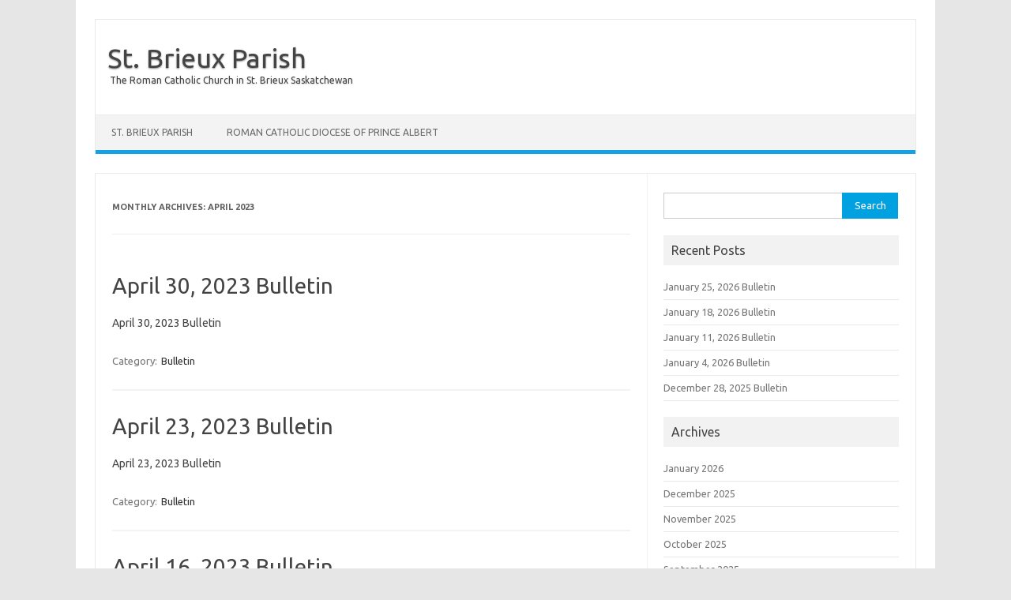

--- FILE ---
content_type: text/html; charset=UTF-8
request_url: https://stbrieuxparish.ca/2023/04/
body_size: 6147
content:
<!DOCTYPE html>
<!--[if IE 7]>
<html class="ie ie7" lang="en-US">
<![endif]-->
<!--[if IE 8]>
<html class="ie ie8" lang="en-US">
<![endif]-->
<!--[if !(IE 7) | !(IE 8)  ]><!-->
<html lang="en-US">
<!--<![endif]-->
<head>
<meta charset="UTF-8">
<meta name="viewport" content="width=device-width, initial-scale=1">
<link rel="profile" href="http://gmpg.org/xfn/11">
<link rel="pingback" href="https://stbrieuxparish.ca/xmlrpc.php" />
<!--[if lt IE 9]>
<script src="https://stbrieuxparish.ca/wp-content/themes/iconic-one/js/html5.js" type="text/javascript"></script>
<![endif]-->
<title>April 2023 &#8211; St. Brieux Parish</title>
<meta name='robots' content='max-image-preview:large' />
<link rel='dns-prefetch' href='//fonts.googleapis.com' />
<link rel="alternate" type="application/rss+xml" title="St. Brieux Parish &raquo; Feed" href="https://stbrieuxparish.ca/feed/" />
<link rel="alternate" type="application/rss+xml" title="St. Brieux Parish &raquo; Comments Feed" href="https://stbrieuxparish.ca/comments/feed/" />
<style id='wp-img-auto-sizes-contain-inline-css' type='text/css'>
img:is([sizes=auto i],[sizes^="auto," i]){contain-intrinsic-size:3000px 1500px}
/*# sourceURL=wp-img-auto-sizes-contain-inline-css */
</style>

<style id='wp-emoji-styles-inline-css' type='text/css'>

	img.wp-smiley, img.emoji {
		display: inline !important;
		border: none !important;
		box-shadow: none !important;
		height: 1em !important;
		width: 1em !important;
		margin: 0 0.07em !important;
		vertical-align: -0.1em !important;
		background: none !important;
		padding: 0 !important;
	}
/*# sourceURL=wp-emoji-styles-inline-css */
</style>
<link rel='stylesheet' id='wp-block-library-css' href='https://stbrieuxparish.ca/wp-includes/css/dist/block-library/style.min.css?ver=6.9' type='text/css' media='all' />
<style id='global-styles-inline-css' type='text/css'>
:root{--wp--preset--aspect-ratio--square: 1;--wp--preset--aspect-ratio--4-3: 4/3;--wp--preset--aspect-ratio--3-4: 3/4;--wp--preset--aspect-ratio--3-2: 3/2;--wp--preset--aspect-ratio--2-3: 2/3;--wp--preset--aspect-ratio--16-9: 16/9;--wp--preset--aspect-ratio--9-16: 9/16;--wp--preset--color--black: #000000;--wp--preset--color--cyan-bluish-gray: #abb8c3;--wp--preset--color--white: #ffffff;--wp--preset--color--pale-pink: #f78da7;--wp--preset--color--vivid-red: #cf2e2e;--wp--preset--color--luminous-vivid-orange: #ff6900;--wp--preset--color--luminous-vivid-amber: #fcb900;--wp--preset--color--light-green-cyan: #7bdcb5;--wp--preset--color--vivid-green-cyan: #00d084;--wp--preset--color--pale-cyan-blue: #8ed1fc;--wp--preset--color--vivid-cyan-blue: #0693e3;--wp--preset--color--vivid-purple: #9b51e0;--wp--preset--gradient--vivid-cyan-blue-to-vivid-purple: linear-gradient(135deg,rgb(6,147,227) 0%,rgb(155,81,224) 100%);--wp--preset--gradient--light-green-cyan-to-vivid-green-cyan: linear-gradient(135deg,rgb(122,220,180) 0%,rgb(0,208,130) 100%);--wp--preset--gradient--luminous-vivid-amber-to-luminous-vivid-orange: linear-gradient(135deg,rgb(252,185,0) 0%,rgb(255,105,0) 100%);--wp--preset--gradient--luminous-vivid-orange-to-vivid-red: linear-gradient(135deg,rgb(255,105,0) 0%,rgb(207,46,46) 100%);--wp--preset--gradient--very-light-gray-to-cyan-bluish-gray: linear-gradient(135deg,rgb(238,238,238) 0%,rgb(169,184,195) 100%);--wp--preset--gradient--cool-to-warm-spectrum: linear-gradient(135deg,rgb(74,234,220) 0%,rgb(151,120,209) 20%,rgb(207,42,186) 40%,rgb(238,44,130) 60%,rgb(251,105,98) 80%,rgb(254,248,76) 100%);--wp--preset--gradient--blush-light-purple: linear-gradient(135deg,rgb(255,206,236) 0%,rgb(152,150,240) 100%);--wp--preset--gradient--blush-bordeaux: linear-gradient(135deg,rgb(254,205,165) 0%,rgb(254,45,45) 50%,rgb(107,0,62) 100%);--wp--preset--gradient--luminous-dusk: linear-gradient(135deg,rgb(255,203,112) 0%,rgb(199,81,192) 50%,rgb(65,88,208) 100%);--wp--preset--gradient--pale-ocean: linear-gradient(135deg,rgb(255,245,203) 0%,rgb(182,227,212) 50%,rgb(51,167,181) 100%);--wp--preset--gradient--electric-grass: linear-gradient(135deg,rgb(202,248,128) 0%,rgb(113,206,126) 100%);--wp--preset--gradient--midnight: linear-gradient(135deg,rgb(2,3,129) 0%,rgb(40,116,252) 100%);--wp--preset--font-size--small: 13px;--wp--preset--font-size--medium: 20px;--wp--preset--font-size--large: 36px;--wp--preset--font-size--x-large: 42px;--wp--preset--spacing--20: 0.44rem;--wp--preset--spacing--30: 0.67rem;--wp--preset--spacing--40: 1rem;--wp--preset--spacing--50: 1.5rem;--wp--preset--spacing--60: 2.25rem;--wp--preset--spacing--70: 3.38rem;--wp--preset--spacing--80: 5.06rem;--wp--preset--shadow--natural: 6px 6px 9px rgba(0, 0, 0, 0.2);--wp--preset--shadow--deep: 12px 12px 50px rgba(0, 0, 0, 0.4);--wp--preset--shadow--sharp: 6px 6px 0px rgba(0, 0, 0, 0.2);--wp--preset--shadow--outlined: 6px 6px 0px -3px rgb(255, 255, 255), 6px 6px rgb(0, 0, 0);--wp--preset--shadow--crisp: 6px 6px 0px rgb(0, 0, 0);}:where(.is-layout-flex){gap: 0.5em;}:where(.is-layout-grid){gap: 0.5em;}body .is-layout-flex{display: flex;}.is-layout-flex{flex-wrap: wrap;align-items: center;}.is-layout-flex > :is(*, div){margin: 0;}body .is-layout-grid{display: grid;}.is-layout-grid > :is(*, div){margin: 0;}:where(.wp-block-columns.is-layout-flex){gap: 2em;}:where(.wp-block-columns.is-layout-grid){gap: 2em;}:where(.wp-block-post-template.is-layout-flex){gap: 1.25em;}:where(.wp-block-post-template.is-layout-grid){gap: 1.25em;}.has-black-color{color: var(--wp--preset--color--black) !important;}.has-cyan-bluish-gray-color{color: var(--wp--preset--color--cyan-bluish-gray) !important;}.has-white-color{color: var(--wp--preset--color--white) !important;}.has-pale-pink-color{color: var(--wp--preset--color--pale-pink) !important;}.has-vivid-red-color{color: var(--wp--preset--color--vivid-red) !important;}.has-luminous-vivid-orange-color{color: var(--wp--preset--color--luminous-vivid-orange) !important;}.has-luminous-vivid-amber-color{color: var(--wp--preset--color--luminous-vivid-amber) !important;}.has-light-green-cyan-color{color: var(--wp--preset--color--light-green-cyan) !important;}.has-vivid-green-cyan-color{color: var(--wp--preset--color--vivid-green-cyan) !important;}.has-pale-cyan-blue-color{color: var(--wp--preset--color--pale-cyan-blue) !important;}.has-vivid-cyan-blue-color{color: var(--wp--preset--color--vivid-cyan-blue) !important;}.has-vivid-purple-color{color: var(--wp--preset--color--vivid-purple) !important;}.has-black-background-color{background-color: var(--wp--preset--color--black) !important;}.has-cyan-bluish-gray-background-color{background-color: var(--wp--preset--color--cyan-bluish-gray) !important;}.has-white-background-color{background-color: var(--wp--preset--color--white) !important;}.has-pale-pink-background-color{background-color: var(--wp--preset--color--pale-pink) !important;}.has-vivid-red-background-color{background-color: var(--wp--preset--color--vivid-red) !important;}.has-luminous-vivid-orange-background-color{background-color: var(--wp--preset--color--luminous-vivid-orange) !important;}.has-luminous-vivid-amber-background-color{background-color: var(--wp--preset--color--luminous-vivid-amber) !important;}.has-light-green-cyan-background-color{background-color: var(--wp--preset--color--light-green-cyan) !important;}.has-vivid-green-cyan-background-color{background-color: var(--wp--preset--color--vivid-green-cyan) !important;}.has-pale-cyan-blue-background-color{background-color: var(--wp--preset--color--pale-cyan-blue) !important;}.has-vivid-cyan-blue-background-color{background-color: var(--wp--preset--color--vivid-cyan-blue) !important;}.has-vivid-purple-background-color{background-color: var(--wp--preset--color--vivid-purple) !important;}.has-black-border-color{border-color: var(--wp--preset--color--black) !important;}.has-cyan-bluish-gray-border-color{border-color: var(--wp--preset--color--cyan-bluish-gray) !important;}.has-white-border-color{border-color: var(--wp--preset--color--white) !important;}.has-pale-pink-border-color{border-color: var(--wp--preset--color--pale-pink) !important;}.has-vivid-red-border-color{border-color: var(--wp--preset--color--vivid-red) !important;}.has-luminous-vivid-orange-border-color{border-color: var(--wp--preset--color--luminous-vivid-orange) !important;}.has-luminous-vivid-amber-border-color{border-color: var(--wp--preset--color--luminous-vivid-amber) !important;}.has-light-green-cyan-border-color{border-color: var(--wp--preset--color--light-green-cyan) !important;}.has-vivid-green-cyan-border-color{border-color: var(--wp--preset--color--vivid-green-cyan) !important;}.has-pale-cyan-blue-border-color{border-color: var(--wp--preset--color--pale-cyan-blue) !important;}.has-vivid-cyan-blue-border-color{border-color: var(--wp--preset--color--vivid-cyan-blue) !important;}.has-vivid-purple-border-color{border-color: var(--wp--preset--color--vivid-purple) !important;}.has-vivid-cyan-blue-to-vivid-purple-gradient-background{background: var(--wp--preset--gradient--vivid-cyan-blue-to-vivid-purple) !important;}.has-light-green-cyan-to-vivid-green-cyan-gradient-background{background: var(--wp--preset--gradient--light-green-cyan-to-vivid-green-cyan) !important;}.has-luminous-vivid-amber-to-luminous-vivid-orange-gradient-background{background: var(--wp--preset--gradient--luminous-vivid-amber-to-luminous-vivid-orange) !important;}.has-luminous-vivid-orange-to-vivid-red-gradient-background{background: var(--wp--preset--gradient--luminous-vivid-orange-to-vivid-red) !important;}.has-very-light-gray-to-cyan-bluish-gray-gradient-background{background: var(--wp--preset--gradient--very-light-gray-to-cyan-bluish-gray) !important;}.has-cool-to-warm-spectrum-gradient-background{background: var(--wp--preset--gradient--cool-to-warm-spectrum) !important;}.has-blush-light-purple-gradient-background{background: var(--wp--preset--gradient--blush-light-purple) !important;}.has-blush-bordeaux-gradient-background{background: var(--wp--preset--gradient--blush-bordeaux) !important;}.has-luminous-dusk-gradient-background{background: var(--wp--preset--gradient--luminous-dusk) !important;}.has-pale-ocean-gradient-background{background: var(--wp--preset--gradient--pale-ocean) !important;}.has-electric-grass-gradient-background{background: var(--wp--preset--gradient--electric-grass) !important;}.has-midnight-gradient-background{background: var(--wp--preset--gradient--midnight) !important;}.has-small-font-size{font-size: var(--wp--preset--font-size--small) !important;}.has-medium-font-size{font-size: var(--wp--preset--font-size--medium) !important;}.has-large-font-size{font-size: var(--wp--preset--font-size--large) !important;}.has-x-large-font-size{font-size: var(--wp--preset--font-size--x-large) !important;}
/*# sourceURL=global-styles-inline-css */
</style>

<style id='classic-theme-styles-inline-css' type='text/css'>
/*! This file is auto-generated */
.wp-block-button__link{color:#fff;background-color:#32373c;border-radius:9999px;box-shadow:none;text-decoration:none;padding:calc(.667em + 2px) calc(1.333em + 2px);font-size:1.125em}.wp-block-file__button{background:#32373c;color:#fff;text-decoration:none}
/*# sourceURL=/wp-includes/css/classic-themes.min.css */
</style>
<link rel='stylesheet' id='themonic-fonts-css' href='https://fonts.googleapis.com/css?family=Ubuntu%3A400%2C700&#038;subset=latin%2Clatin-ext' type='text/css' media='all' />
<link rel='stylesheet' id='themonic-style-css' href='https://stbrieuxparish.ca/wp-content/themes/iconic-one/style.css?ver=2.4' type='text/css' media='all' />
<link rel='stylesheet' id='custom-style-css' href='https://stbrieuxparish.ca/wp-content/themes/iconic-one/custom.css?ver=6.9' type='text/css' media='all' />
<link rel="https://api.w.org/" href="https://stbrieuxparish.ca/wp-json/" /><link rel="EditURI" type="application/rsd+xml" title="RSD" href="https://stbrieuxparish.ca/xmlrpc.php?rsd" />
<meta name="generator" content="WordPress 6.9" />
<link rel="icon" href="https://stbrieuxparish.ca/wp-content/uploads/2018/02/cropped-parish-icon-32x32.png" sizes="32x32" />
<link rel="icon" href="https://stbrieuxparish.ca/wp-content/uploads/2018/02/cropped-parish-icon-192x192.png" sizes="192x192" />
<link rel="apple-touch-icon" href="https://stbrieuxparish.ca/wp-content/uploads/2018/02/cropped-parish-icon-180x180.png" />
<meta name="msapplication-TileImage" content="https://stbrieuxparish.ca/wp-content/uploads/2018/02/cropped-parish-icon-270x270.png" />
</head>
<body class="archive date wp-theme-iconic-one custom-font-enabled single-author hfeed">
<div id="page" class="site">
	<header id="masthead" class="site-header" role="banner">
					<div class="io-title-description">
			<a href="https://stbrieuxparish.ca/" title="St. Brieux Parish" rel="home">St. Brieux Parish</a>
				<br .../> 
								 <a class="site-description">The Roman Catholic Church in St. Brieux Saskatchewan</a>
						</div>
			
		
		<nav id="site-navigation" class="themonic-nav" role="navigation">
			<a class="assistive-text" href="#main" title="Skip to content">Skip to content</a>
			<ul id="menu-top" class="nav-menu"><li id="menu-item-15" class="menu-item menu-item-type-post_type menu-item-object-page menu-item-home menu-item-15"><a href="https://stbrieuxparish.ca/">St. Brieux Parish</a></li>
<li id="menu-item-16" class="menu-item menu-item-type-custom menu-item-object-custom menu-item-16"><a href="https://www.padiocese.ca/">Roman Catholic Diocese Of Prince Albert</a></li>
</ul>		</nav><!-- #site-navigation -->
		<div class="clear"></div>
	</header><!-- #masthead -->

	<div id="main" class="wrapper">
	<section id="primary" class="site-content">
		<div id="content" role="main">

					<header class="archive-header">
				<h1 class="archive-title">Monthly Archives: <span>April 2023</span></h1>
			</header><!-- .archive-header -->

			
	<article id="post-1595" class="post-1595 post type-post status-publish format-standard hentry category-bulletin">
				<header class="entry-header">
						<h2 class="entry-title">
				<a href="https://stbrieuxparish.ca/2023/04/29/april-30-2023-bulletin/" title="Permalink to April 30, 2023 Bulletin" rel="bookmark">April 30, 2023 Bulletin</a>
			</h2>
											
		</header><!-- .entry-header -->

									<div class="entry-summary">
				<!-- Ico nic One home page thumbnail with custom excerpt -->
			<div class="excerpt-thumb">
					</div>
			<p>April 30, 2023 Bulletin</p>
		</div><!-- .entry-summary -->
			
				
	<footer class="entry-meta">
					<span>Category: <a href="https://stbrieuxparish.ca/category/bulletin/" rel="category tag">Bulletin</a></span>
								<span></span>
			
           						</footer><!-- .entry-meta -->
	</article><!-- #post -->

	<article id="post-1590" class="post-1590 post type-post status-publish format-standard hentry category-bulletin">
				<header class="entry-header">
						<h2 class="entry-title">
				<a href="https://stbrieuxparish.ca/2023/04/22/april-23-2023-bulletin/" title="Permalink to April 23, 2023 Bulletin" rel="bookmark">April 23, 2023 Bulletin</a>
			</h2>
											
		</header><!-- .entry-header -->

									<div class="entry-summary">
				<!-- Ico nic One home page thumbnail with custom excerpt -->
			<div class="excerpt-thumb">
					</div>
			<p>April 23, 2023 Bulletin</p>
		</div><!-- .entry-summary -->
			
				
	<footer class="entry-meta">
					<span>Category: <a href="https://stbrieuxparish.ca/category/bulletin/" rel="category tag">Bulletin</a></span>
								<span></span>
			
           						</footer><!-- .entry-meta -->
	</article><!-- #post -->

	<article id="post-1586" class="post-1586 post type-post status-publish format-standard hentry category-bulletin">
				<header class="entry-header">
						<h2 class="entry-title">
				<a href="https://stbrieuxparish.ca/2023/04/15/april-16-2023-bulletin/" title="Permalink to April 16, 2023 Bulletin" rel="bookmark">April 16, 2023 Bulletin</a>
			</h2>
											
		</header><!-- .entry-header -->

									<div class="entry-summary">
				<!-- Ico nic One home page thumbnail with custom excerpt -->
			<div class="excerpt-thumb">
					</div>
			<p>April 16, 2023 Bulletin</p>
		</div><!-- .entry-summary -->
			
				
	<footer class="entry-meta">
					<span>Category: <a href="https://stbrieuxparish.ca/category/bulletin/" rel="category tag">Bulletin</a></span>
								<span></span>
			
           						</footer><!-- .entry-meta -->
	</article><!-- #post -->

	<article id="post-1577" class="post-1577 post type-post status-publish format-standard hentry category-bulletin">
				<header class="entry-header">
						<h2 class="entry-title">
				<a href="https://stbrieuxparish.ca/2023/04/08/april-9-2023-bulletin/" title="Permalink to April 9, 2023 Bulletin" rel="bookmark">April 9, 2023 Bulletin</a>
			</h2>
											
		</header><!-- .entry-header -->

									<div class="entry-summary">
				<!-- Ico nic One home page thumbnail with custom excerpt -->
			<div class="excerpt-thumb">
					</div>
			<p>April 9 2023 Bulletin</p>
		</div><!-- .entry-summary -->
			
				
	<footer class="entry-meta">
					<span>Category: <a href="https://stbrieuxparish.ca/category/bulletin/" rel="category tag">Bulletin</a></span>
								<span></span>
			
           						</footer><!-- .entry-meta -->
	</article><!-- #post -->

	<article id="post-1574" class="post-1574 post type-post status-publish format-standard hentry category-bulletin">
				<header class="entry-header">
						<h2 class="entry-title">
				<a href="https://stbrieuxparish.ca/2023/04/01/april-2-2023-bulletin/" title="Permalink to April 2, 2023 Bulletin" rel="bookmark">April 2, 2023 Bulletin</a>
			</h2>
											
		</header><!-- .entry-header -->

									<div class="entry-summary">
				<!-- Ico nic One home page thumbnail with custom excerpt -->
			<div class="excerpt-thumb">
					</div>
			<p>April 2 2023 Bulletin</p>
		</div><!-- .entry-summary -->
			
				
	<footer class="entry-meta">
					<span>Category: <a href="https://stbrieuxparish.ca/category/bulletin/" rel="category tag">Bulletin</a></span>
								<span></span>
			
           						</footer><!-- .entry-meta -->
	</article><!-- #post -->

		
		</div><!-- #content -->
	</section><!-- #primary -->


			<div id="secondary" class="widget-area" role="complementary">
			<aside id="search-2" class="widget widget_search"><form role="search" method="get" id="searchform" class="searchform" action="https://stbrieuxparish.ca/">
				<div>
					<label class="screen-reader-text" for="s">Search for:</label>
					<input type="text" value="" name="s" id="s" />
					<input type="submit" id="searchsubmit" value="Search" />
				</div>
			</form></aside>
		<aside id="recent-posts-2" class="widget widget_recent_entries">
		<p class="widget-title">Recent Posts</p>
		<ul>
											<li>
					<a href="https://stbrieuxparish.ca/2026/01/21/january-25-2026-bulletin/">January 25, 2026 Bulletin</a>
									</li>
											<li>
					<a href="https://stbrieuxparish.ca/2026/01/13/january-18-2026-bulletin/">January 18, 2026 Bulletin</a>
									</li>
											<li>
					<a href="https://stbrieuxparish.ca/2026/01/09/january-11-2026-bulletin/">January 11, 2026 Bulletin</a>
									</li>
											<li>
					<a href="https://stbrieuxparish.ca/2025/12/31/january-4-2026-bulletin/">January 4, 2026 Bulletin</a>
									</li>
											<li>
					<a href="https://stbrieuxparish.ca/2025/12/26/december-28-2025-bulletin/">December 28, 2025 Bulletin</a>
									</li>
					</ul>

		</aside><aside id="archives-2" class="widget widget_archive"><p class="widget-title">Archives</p>
			<ul>
					<li><a href='https://stbrieuxparish.ca/2026/01/'>January 2026</a></li>
	<li><a href='https://stbrieuxparish.ca/2025/12/'>December 2025</a></li>
	<li><a href='https://stbrieuxparish.ca/2025/11/'>November 2025</a></li>
	<li><a href='https://stbrieuxparish.ca/2025/10/'>October 2025</a></li>
	<li><a href='https://stbrieuxparish.ca/2025/09/'>September 2025</a></li>
	<li><a href='https://stbrieuxparish.ca/2025/08/'>August 2025</a></li>
	<li><a href='https://stbrieuxparish.ca/2025/07/'>July 2025</a></li>
	<li><a href='https://stbrieuxparish.ca/2025/06/'>June 2025</a></li>
	<li><a href='https://stbrieuxparish.ca/2025/05/'>May 2025</a></li>
	<li><a href='https://stbrieuxparish.ca/2025/04/'>April 2025</a></li>
	<li><a href='https://stbrieuxparish.ca/2025/03/'>March 2025</a></li>
	<li><a href='https://stbrieuxparish.ca/2025/02/'>February 2025</a></li>
	<li><a href='https://stbrieuxparish.ca/2025/01/'>January 2025</a></li>
	<li><a href='https://stbrieuxparish.ca/2024/12/'>December 2024</a></li>
	<li><a href='https://stbrieuxparish.ca/2024/11/'>November 2024</a></li>
	<li><a href='https://stbrieuxparish.ca/2024/10/'>October 2024</a></li>
	<li><a href='https://stbrieuxparish.ca/2024/09/'>September 2024</a></li>
	<li><a href='https://stbrieuxparish.ca/2024/08/'>August 2024</a></li>
	<li><a href='https://stbrieuxparish.ca/2024/07/'>July 2024</a></li>
	<li><a href='https://stbrieuxparish.ca/2024/06/'>June 2024</a></li>
	<li><a href='https://stbrieuxparish.ca/2024/05/'>May 2024</a></li>
	<li><a href='https://stbrieuxparish.ca/2024/04/'>April 2024</a></li>
	<li><a href='https://stbrieuxparish.ca/2024/03/'>March 2024</a></li>
	<li><a href='https://stbrieuxparish.ca/2024/02/'>February 2024</a></li>
	<li><a href='https://stbrieuxparish.ca/2024/01/'>January 2024</a></li>
	<li><a href='https://stbrieuxparish.ca/2023/12/'>December 2023</a></li>
	<li><a href='https://stbrieuxparish.ca/2023/11/'>November 2023</a></li>
	<li><a href='https://stbrieuxparish.ca/2023/10/'>October 2023</a></li>
	<li><a href='https://stbrieuxparish.ca/2023/09/'>September 2023</a></li>
	<li><a href='https://stbrieuxparish.ca/2023/08/'>August 2023</a></li>
	<li><a href='https://stbrieuxparish.ca/2023/07/'>July 2023</a></li>
	<li><a href='https://stbrieuxparish.ca/2023/06/'>June 2023</a></li>
	<li><a href='https://stbrieuxparish.ca/2023/05/'>May 2023</a></li>
	<li><a href='https://stbrieuxparish.ca/2023/04/' aria-current="page">April 2023</a></li>
	<li><a href='https://stbrieuxparish.ca/2023/03/'>March 2023</a></li>
	<li><a href='https://stbrieuxparish.ca/2023/02/'>February 2023</a></li>
	<li><a href='https://stbrieuxparish.ca/2023/01/'>January 2023</a></li>
	<li><a href='https://stbrieuxparish.ca/2022/12/'>December 2022</a></li>
	<li><a href='https://stbrieuxparish.ca/2022/11/'>November 2022</a></li>
	<li><a href='https://stbrieuxparish.ca/2022/10/'>October 2022</a></li>
	<li><a href='https://stbrieuxparish.ca/2022/09/'>September 2022</a></li>
	<li><a href='https://stbrieuxparish.ca/2022/08/'>August 2022</a></li>
	<li><a href='https://stbrieuxparish.ca/2022/07/'>July 2022</a></li>
	<li><a href='https://stbrieuxparish.ca/2022/06/'>June 2022</a></li>
	<li><a href='https://stbrieuxparish.ca/2022/05/'>May 2022</a></li>
	<li><a href='https://stbrieuxparish.ca/2022/04/'>April 2022</a></li>
	<li><a href='https://stbrieuxparish.ca/2022/03/'>March 2022</a></li>
	<li><a href='https://stbrieuxparish.ca/2022/02/'>February 2022</a></li>
	<li><a href='https://stbrieuxparish.ca/2022/01/'>January 2022</a></li>
	<li><a href='https://stbrieuxparish.ca/2021/12/'>December 2021</a></li>
	<li><a href='https://stbrieuxparish.ca/2021/11/'>November 2021</a></li>
	<li><a href='https://stbrieuxparish.ca/2021/10/'>October 2021</a></li>
	<li><a href='https://stbrieuxparish.ca/2021/09/'>September 2021</a></li>
	<li><a href='https://stbrieuxparish.ca/2021/08/'>August 2021</a></li>
	<li><a href='https://stbrieuxparish.ca/2021/07/'>July 2021</a></li>
	<li><a href='https://stbrieuxparish.ca/2021/06/'>June 2021</a></li>
	<li><a href='https://stbrieuxparish.ca/2021/05/'>May 2021</a></li>
	<li><a href='https://stbrieuxparish.ca/2021/04/'>April 2021</a></li>
	<li><a href='https://stbrieuxparish.ca/2021/03/'>March 2021</a></li>
	<li><a href='https://stbrieuxparish.ca/2021/02/'>February 2021</a></li>
	<li><a href='https://stbrieuxparish.ca/2021/01/'>January 2021</a></li>
	<li><a href='https://stbrieuxparish.ca/2020/12/'>December 2020</a></li>
	<li><a href='https://stbrieuxparish.ca/2020/11/'>November 2020</a></li>
	<li><a href='https://stbrieuxparish.ca/2020/10/'>October 2020</a></li>
	<li><a href='https://stbrieuxparish.ca/2020/09/'>September 2020</a></li>
	<li><a href='https://stbrieuxparish.ca/2020/08/'>August 2020</a></li>
	<li><a href='https://stbrieuxparish.ca/2020/07/'>July 2020</a></li>
	<li><a href='https://stbrieuxparish.ca/2020/06/'>June 2020</a></li>
	<li><a href='https://stbrieuxparish.ca/2020/05/'>May 2020</a></li>
	<li><a href='https://stbrieuxparish.ca/2020/04/'>April 2020</a></li>
	<li><a href='https://stbrieuxparish.ca/2020/03/'>March 2020</a></li>
	<li><a href='https://stbrieuxparish.ca/2020/02/'>February 2020</a></li>
	<li><a href='https://stbrieuxparish.ca/2020/01/'>January 2020</a></li>
	<li><a href='https://stbrieuxparish.ca/2017/12/'>December 2017</a></li>
	<li><a href='https://stbrieuxparish.ca/2017/11/'>November 2017</a></li>
			</ul>

			</aside><aside id="categories-2" class="widget widget_categories"><p class="widget-title">Categories</p>
			<ul>
					<li class="cat-item cat-item-7"><a href="https://stbrieuxparish.ca/category/bulletin/">Bulletin</a>
</li>
	<li class="cat-item cat-item-9"><a href="https://stbrieuxparish.ca/category/ministries/finance-committee/">Finance Committee</a>
</li>
	<li class="cat-item cat-item-4"><a href="https://stbrieuxparish.ca/category/ministries/liturgical/">Liturgical</a>
</li>
	<li class="cat-item cat-item-3"><a href="https://stbrieuxparish.ca/category/ministries/">Ministries</a>
</li>
	<li class="cat-item cat-item-6"><a href="https://stbrieuxparish.ca/category/ministries/other/">Other</a>
</li>
	<li class="cat-item cat-item-1"><a href="https://stbrieuxparish.ca/category/uncategorized/">Uncategorized</a>
</li>
			</ul>

			</aside><aside id="meta-2" class="widget widget_meta"><p class="widget-title">Meta</p>
		<ul>
						<li><a href="https://stbrieuxparish.ca/wp-login.php">Log in</a></li>
			<li><a href="https://stbrieuxparish.ca/feed/">Entries feed</a></li>
			<li><a href="https://stbrieuxparish.ca/comments/feed/">Comments feed</a></li>

			<li><a href="https://wordpress.org/">WordPress.org</a></li>
		</ul>

		</aside>		</div><!-- #secondary -->
		</div><!-- #main .wrapper -->
	<footer id="colophon" role="contentinfo">
		<div class="site-info">
		<div class="footercopy">Copyright 2018</div>
		<div class="footercredit"></div>
		<div class="clear"></div>
		</div><!-- .site-info -->
		</footer><!-- #colophon -->
		<div class="site-wordpress">
				<a href="https://themonic.com/iconic-one/">Iconic One</a> Theme | Powered by <a href="https://wordpress.org">Wordpress</a>
				</div><!-- .site-info -->
				<div class="clear"></div>
</div><!-- #page -->

<script type="speculationrules">
{"prefetch":[{"source":"document","where":{"and":[{"href_matches":"/*"},{"not":{"href_matches":["/wp-*.php","/wp-admin/*","/wp-content/uploads/*","/wp-content/*","/wp-content/plugins/*","/wp-content/themes/iconic-one/*","/*\\?(.+)"]}},{"not":{"selector_matches":"a[rel~=\"nofollow\"]"}},{"not":{"selector_matches":".no-prefetch, .no-prefetch a"}}]},"eagerness":"conservative"}]}
</script>
<script type="text/javascript" src="https://stbrieuxparish.ca/wp-content/themes/iconic-one/js/selectnav.js?ver=1.0" id="themonic-mobile-navigation-js"></script>
<script id="wp-emoji-settings" type="application/json">
{"baseUrl":"https://s.w.org/images/core/emoji/17.0.2/72x72/","ext":".png","svgUrl":"https://s.w.org/images/core/emoji/17.0.2/svg/","svgExt":".svg","source":{"concatemoji":"https://stbrieuxparish.ca/wp-includes/js/wp-emoji-release.min.js?ver=6.9"}}
</script>
<script type="module">
/* <![CDATA[ */
/*! This file is auto-generated */
const a=JSON.parse(document.getElementById("wp-emoji-settings").textContent),o=(window._wpemojiSettings=a,"wpEmojiSettingsSupports"),s=["flag","emoji"];function i(e){try{var t={supportTests:e,timestamp:(new Date).valueOf()};sessionStorage.setItem(o,JSON.stringify(t))}catch(e){}}function c(e,t,n){e.clearRect(0,0,e.canvas.width,e.canvas.height),e.fillText(t,0,0);t=new Uint32Array(e.getImageData(0,0,e.canvas.width,e.canvas.height).data);e.clearRect(0,0,e.canvas.width,e.canvas.height),e.fillText(n,0,0);const a=new Uint32Array(e.getImageData(0,0,e.canvas.width,e.canvas.height).data);return t.every((e,t)=>e===a[t])}function p(e,t){e.clearRect(0,0,e.canvas.width,e.canvas.height),e.fillText(t,0,0);var n=e.getImageData(16,16,1,1);for(let e=0;e<n.data.length;e++)if(0!==n.data[e])return!1;return!0}function u(e,t,n,a){switch(t){case"flag":return n(e,"\ud83c\udff3\ufe0f\u200d\u26a7\ufe0f","\ud83c\udff3\ufe0f\u200b\u26a7\ufe0f")?!1:!n(e,"\ud83c\udde8\ud83c\uddf6","\ud83c\udde8\u200b\ud83c\uddf6")&&!n(e,"\ud83c\udff4\udb40\udc67\udb40\udc62\udb40\udc65\udb40\udc6e\udb40\udc67\udb40\udc7f","\ud83c\udff4\u200b\udb40\udc67\u200b\udb40\udc62\u200b\udb40\udc65\u200b\udb40\udc6e\u200b\udb40\udc67\u200b\udb40\udc7f");case"emoji":return!a(e,"\ud83e\u1fac8")}return!1}function f(e,t,n,a){let r;const o=(r="undefined"!=typeof WorkerGlobalScope&&self instanceof WorkerGlobalScope?new OffscreenCanvas(300,150):document.createElement("canvas")).getContext("2d",{willReadFrequently:!0}),s=(o.textBaseline="top",o.font="600 32px Arial",{});return e.forEach(e=>{s[e]=t(o,e,n,a)}),s}function r(e){var t=document.createElement("script");t.src=e,t.defer=!0,document.head.appendChild(t)}a.supports={everything:!0,everythingExceptFlag:!0},new Promise(t=>{let n=function(){try{var e=JSON.parse(sessionStorage.getItem(o));if("object"==typeof e&&"number"==typeof e.timestamp&&(new Date).valueOf()<e.timestamp+604800&&"object"==typeof e.supportTests)return e.supportTests}catch(e){}return null}();if(!n){if("undefined"!=typeof Worker&&"undefined"!=typeof OffscreenCanvas&&"undefined"!=typeof URL&&URL.createObjectURL&&"undefined"!=typeof Blob)try{var e="postMessage("+f.toString()+"("+[JSON.stringify(s),u.toString(),c.toString(),p.toString()].join(",")+"));",a=new Blob([e],{type:"text/javascript"});const r=new Worker(URL.createObjectURL(a),{name:"wpTestEmojiSupports"});return void(r.onmessage=e=>{i(n=e.data),r.terminate(),t(n)})}catch(e){}i(n=f(s,u,c,p))}t(n)}).then(e=>{for(const n in e)a.supports[n]=e[n],a.supports.everything=a.supports.everything&&a.supports[n],"flag"!==n&&(a.supports.everythingExceptFlag=a.supports.everythingExceptFlag&&a.supports[n]);var t;a.supports.everythingExceptFlag=a.supports.everythingExceptFlag&&!a.supports.flag,a.supports.everything||((t=a.source||{}).concatemoji?r(t.concatemoji):t.wpemoji&&t.twemoji&&(r(t.twemoji),r(t.wpemoji)))});
//# sourceURL=https://stbrieuxparish.ca/wp-includes/js/wp-emoji-loader.min.js
/* ]]> */
</script>
</body>
</html>

<!-- Page cached by LiteSpeed Cache 7.7 on 2026-01-21 22:55:57 -->